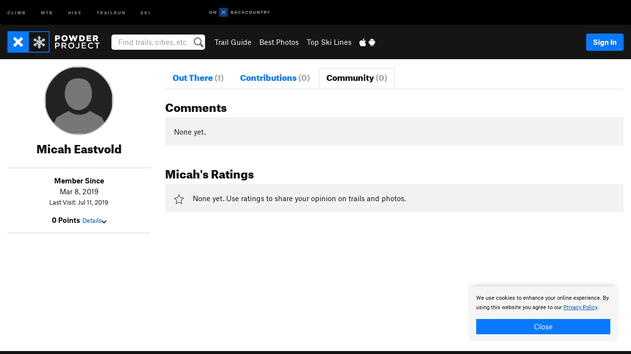

--- FILE ---
content_type: text/html; charset=utf-8
request_url: https://www.google.com/recaptcha/enterprise/anchor?ar=1&k=6LdFNV0jAAAAAJb9kqjVRGnzoAzDwSuJU1LLcyLn&co=aHR0cHM6Ly93d3cucG93ZGVycHJvamVjdC5jb206NDQz&hl=en&v=N67nZn4AqZkNcbeMu4prBgzg&size=invisible&anchor-ms=20000&execute-ms=30000&cb=nyxj7mnu0ucv
body_size: 48585
content:
<!DOCTYPE HTML><html dir="ltr" lang="en"><head><meta http-equiv="Content-Type" content="text/html; charset=UTF-8">
<meta http-equiv="X-UA-Compatible" content="IE=edge">
<title>reCAPTCHA</title>
<style type="text/css">
/* cyrillic-ext */
@font-face {
  font-family: 'Roboto';
  font-style: normal;
  font-weight: 400;
  font-stretch: 100%;
  src: url(//fonts.gstatic.com/s/roboto/v48/KFO7CnqEu92Fr1ME7kSn66aGLdTylUAMa3GUBHMdazTgWw.woff2) format('woff2');
  unicode-range: U+0460-052F, U+1C80-1C8A, U+20B4, U+2DE0-2DFF, U+A640-A69F, U+FE2E-FE2F;
}
/* cyrillic */
@font-face {
  font-family: 'Roboto';
  font-style: normal;
  font-weight: 400;
  font-stretch: 100%;
  src: url(//fonts.gstatic.com/s/roboto/v48/KFO7CnqEu92Fr1ME7kSn66aGLdTylUAMa3iUBHMdazTgWw.woff2) format('woff2');
  unicode-range: U+0301, U+0400-045F, U+0490-0491, U+04B0-04B1, U+2116;
}
/* greek-ext */
@font-face {
  font-family: 'Roboto';
  font-style: normal;
  font-weight: 400;
  font-stretch: 100%;
  src: url(//fonts.gstatic.com/s/roboto/v48/KFO7CnqEu92Fr1ME7kSn66aGLdTylUAMa3CUBHMdazTgWw.woff2) format('woff2');
  unicode-range: U+1F00-1FFF;
}
/* greek */
@font-face {
  font-family: 'Roboto';
  font-style: normal;
  font-weight: 400;
  font-stretch: 100%;
  src: url(//fonts.gstatic.com/s/roboto/v48/KFO7CnqEu92Fr1ME7kSn66aGLdTylUAMa3-UBHMdazTgWw.woff2) format('woff2');
  unicode-range: U+0370-0377, U+037A-037F, U+0384-038A, U+038C, U+038E-03A1, U+03A3-03FF;
}
/* math */
@font-face {
  font-family: 'Roboto';
  font-style: normal;
  font-weight: 400;
  font-stretch: 100%;
  src: url(//fonts.gstatic.com/s/roboto/v48/KFO7CnqEu92Fr1ME7kSn66aGLdTylUAMawCUBHMdazTgWw.woff2) format('woff2');
  unicode-range: U+0302-0303, U+0305, U+0307-0308, U+0310, U+0312, U+0315, U+031A, U+0326-0327, U+032C, U+032F-0330, U+0332-0333, U+0338, U+033A, U+0346, U+034D, U+0391-03A1, U+03A3-03A9, U+03B1-03C9, U+03D1, U+03D5-03D6, U+03F0-03F1, U+03F4-03F5, U+2016-2017, U+2034-2038, U+203C, U+2040, U+2043, U+2047, U+2050, U+2057, U+205F, U+2070-2071, U+2074-208E, U+2090-209C, U+20D0-20DC, U+20E1, U+20E5-20EF, U+2100-2112, U+2114-2115, U+2117-2121, U+2123-214F, U+2190, U+2192, U+2194-21AE, U+21B0-21E5, U+21F1-21F2, U+21F4-2211, U+2213-2214, U+2216-22FF, U+2308-230B, U+2310, U+2319, U+231C-2321, U+2336-237A, U+237C, U+2395, U+239B-23B7, U+23D0, U+23DC-23E1, U+2474-2475, U+25AF, U+25B3, U+25B7, U+25BD, U+25C1, U+25CA, U+25CC, U+25FB, U+266D-266F, U+27C0-27FF, U+2900-2AFF, U+2B0E-2B11, U+2B30-2B4C, U+2BFE, U+3030, U+FF5B, U+FF5D, U+1D400-1D7FF, U+1EE00-1EEFF;
}
/* symbols */
@font-face {
  font-family: 'Roboto';
  font-style: normal;
  font-weight: 400;
  font-stretch: 100%;
  src: url(//fonts.gstatic.com/s/roboto/v48/KFO7CnqEu92Fr1ME7kSn66aGLdTylUAMaxKUBHMdazTgWw.woff2) format('woff2');
  unicode-range: U+0001-000C, U+000E-001F, U+007F-009F, U+20DD-20E0, U+20E2-20E4, U+2150-218F, U+2190, U+2192, U+2194-2199, U+21AF, U+21E6-21F0, U+21F3, U+2218-2219, U+2299, U+22C4-22C6, U+2300-243F, U+2440-244A, U+2460-24FF, U+25A0-27BF, U+2800-28FF, U+2921-2922, U+2981, U+29BF, U+29EB, U+2B00-2BFF, U+4DC0-4DFF, U+FFF9-FFFB, U+10140-1018E, U+10190-1019C, U+101A0, U+101D0-101FD, U+102E0-102FB, U+10E60-10E7E, U+1D2C0-1D2D3, U+1D2E0-1D37F, U+1F000-1F0FF, U+1F100-1F1AD, U+1F1E6-1F1FF, U+1F30D-1F30F, U+1F315, U+1F31C, U+1F31E, U+1F320-1F32C, U+1F336, U+1F378, U+1F37D, U+1F382, U+1F393-1F39F, U+1F3A7-1F3A8, U+1F3AC-1F3AF, U+1F3C2, U+1F3C4-1F3C6, U+1F3CA-1F3CE, U+1F3D4-1F3E0, U+1F3ED, U+1F3F1-1F3F3, U+1F3F5-1F3F7, U+1F408, U+1F415, U+1F41F, U+1F426, U+1F43F, U+1F441-1F442, U+1F444, U+1F446-1F449, U+1F44C-1F44E, U+1F453, U+1F46A, U+1F47D, U+1F4A3, U+1F4B0, U+1F4B3, U+1F4B9, U+1F4BB, U+1F4BF, U+1F4C8-1F4CB, U+1F4D6, U+1F4DA, U+1F4DF, U+1F4E3-1F4E6, U+1F4EA-1F4ED, U+1F4F7, U+1F4F9-1F4FB, U+1F4FD-1F4FE, U+1F503, U+1F507-1F50B, U+1F50D, U+1F512-1F513, U+1F53E-1F54A, U+1F54F-1F5FA, U+1F610, U+1F650-1F67F, U+1F687, U+1F68D, U+1F691, U+1F694, U+1F698, U+1F6AD, U+1F6B2, U+1F6B9-1F6BA, U+1F6BC, U+1F6C6-1F6CF, U+1F6D3-1F6D7, U+1F6E0-1F6EA, U+1F6F0-1F6F3, U+1F6F7-1F6FC, U+1F700-1F7FF, U+1F800-1F80B, U+1F810-1F847, U+1F850-1F859, U+1F860-1F887, U+1F890-1F8AD, U+1F8B0-1F8BB, U+1F8C0-1F8C1, U+1F900-1F90B, U+1F93B, U+1F946, U+1F984, U+1F996, U+1F9E9, U+1FA00-1FA6F, U+1FA70-1FA7C, U+1FA80-1FA89, U+1FA8F-1FAC6, U+1FACE-1FADC, U+1FADF-1FAE9, U+1FAF0-1FAF8, U+1FB00-1FBFF;
}
/* vietnamese */
@font-face {
  font-family: 'Roboto';
  font-style: normal;
  font-weight: 400;
  font-stretch: 100%;
  src: url(//fonts.gstatic.com/s/roboto/v48/KFO7CnqEu92Fr1ME7kSn66aGLdTylUAMa3OUBHMdazTgWw.woff2) format('woff2');
  unicode-range: U+0102-0103, U+0110-0111, U+0128-0129, U+0168-0169, U+01A0-01A1, U+01AF-01B0, U+0300-0301, U+0303-0304, U+0308-0309, U+0323, U+0329, U+1EA0-1EF9, U+20AB;
}
/* latin-ext */
@font-face {
  font-family: 'Roboto';
  font-style: normal;
  font-weight: 400;
  font-stretch: 100%;
  src: url(//fonts.gstatic.com/s/roboto/v48/KFO7CnqEu92Fr1ME7kSn66aGLdTylUAMa3KUBHMdazTgWw.woff2) format('woff2');
  unicode-range: U+0100-02BA, U+02BD-02C5, U+02C7-02CC, U+02CE-02D7, U+02DD-02FF, U+0304, U+0308, U+0329, U+1D00-1DBF, U+1E00-1E9F, U+1EF2-1EFF, U+2020, U+20A0-20AB, U+20AD-20C0, U+2113, U+2C60-2C7F, U+A720-A7FF;
}
/* latin */
@font-face {
  font-family: 'Roboto';
  font-style: normal;
  font-weight: 400;
  font-stretch: 100%;
  src: url(//fonts.gstatic.com/s/roboto/v48/KFO7CnqEu92Fr1ME7kSn66aGLdTylUAMa3yUBHMdazQ.woff2) format('woff2');
  unicode-range: U+0000-00FF, U+0131, U+0152-0153, U+02BB-02BC, U+02C6, U+02DA, U+02DC, U+0304, U+0308, U+0329, U+2000-206F, U+20AC, U+2122, U+2191, U+2193, U+2212, U+2215, U+FEFF, U+FFFD;
}
/* cyrillic-ext */
@font-face {
  font-family: 'Roboto';
  font-style: normal;
  font-weight: 500;
  font-stretch: 100%;
  src: url(//fonts.gstatic.com/s/roboto/v48/KFO7CnqEu92Fr1ME7kSn66aGLdTylUAMa3GUBHMdazTgWw.woff2) format('woff2');
  unicode-range: U+0460-052F, U+1C80-1C8A, U+20B4, U+2DE0-2DFF, U+A640-A69F, U+FE2E-FE2F;
}
/* cyrillic */
@font-face {
  font-family: 'Roboto';
  font-style: normal;
  font-weight: 500;
  font-stretch: 100%;
  src: url(//fonts.gstatic.com/s/roboto/v48/KFO7CnqEu92Fr1ME7kSn66aGLdTylUAMa3iUBHMdazTgWw.woff2) format('woff2');
  unicode-range: U+0301, U+0400-045F, U+0490-0491, U+04B0-04B1, U+2116;
}
/* greek-ext */
@font-face {
  font-family: 'Roboto';
  font-style: normal;
  font-weight: 500;
  font-stretch: 100%;
  src: url(//fonts.gstatic.com/s/roboto/v48/KFO7CnqEu92Fr1ME7kSn66aGLdTylUAMa3CUBHMdazTgWw.woff2) format('woff2');
  unicode-range: U+1F00-1FFF;
}
/* greek */
@font-face {
  font-family: 'Roboto';
  font-style: normal;
  font-weight: 500;
  font-stretch: 100%;
  src: url(//fonts.gstatic.com/s/roboto/v48/KFO7CnqEu92Fr1ME7kSn66aGLdTylUAMa3-UBHMdazTgWw.woff2) format('woff2');
  unicode-range: U+0370-0377, U+037A-037F, U+0384-038A, U+038C, U+038E-03A1, U+03A3-03FF;
}
/* math */
@font-face {
  font-family: 'Roboto';
  font-style: normal;
  font-weight: 500;
  font-stretch: 100%;
  src: url(//fonts.gstatic.com/s/roboto/v48/KFO7CnqEu92Fr1ME7kSn66aGLdTylUAMawCUBHMdazTgWw.woff2) format('woff2');
  unicode-range: U+0302-0303, U+0305, U+0307-0308, U+0310, U+0312, U+0315, U+031A, U+0326-0327, U+032C, U+032F-0330, U+0332-0333, U+0338, U+033A, U+0346, U+034D, U+0391-03A1, U+03A3-03A9, U+03B1-03C9, U+03D1, U+03D5-03D6, U+03F0-03F1, U+03F4-03F5, U+2016-2017, U+2034-2038, U+203C, U+2040, U+2043, U+2047, U+2050, U+2057, U+205F, U+2070-2071, U+2074-208E, U+2090-209C, U+20D0-20DC, U+20E1, U+20E5-20EF, U+2100-2112, U+2114-2115, U+2117-2121, U+2123-214F, U+2190, U+2192, U+2194-21AE, U+21B0-21E5, U+21F1-21F2, U+21F4-2211, U+2213-2214, U+2216-22FF, U+2308-230B, U+2310, U+2319, U+231C-2321, U+2336-237A, U+237C, U+2395, U+239B-23B7, U+23D0, U+23DC-23E1, U+2474-2475, U+25AF, U+25B3, U+25B7, U+25BD, U+25C1, U+25CA, U+25CC, U+25FB, U+266D-266F, U+27C0-27FF, U+2900-2AFF, U+2B0E-2B11, U+2B30-2B4C, U+2BFE, U+3030, U+FF5B, U+FF5D, U+1D400-1D7FF, U+1EE00-1EEFF;
}
/* symbols */
@font-face {
  font-family: 'Roboto';
  font-style: normal;
  font-weight: 500;
  font-stretch: 100%;
  src: url(//fonts.gstatic.com/s/roboto/v48/KFO7CnqEu92Fr1ME7kSn66aGLdTylUAMaxKUBHMdazTgWw.woff2) format('woff2');
  unicode-range: U+0001-000C, U+000E-001F, U+007F-009F, U+20DD-20E0, U+20E2-20E4, U+2150-218F, U+2190, U+2192, U+2194-2199, U+21AF, U+21E6-21F0, U+21F3, U+2218-2219, U+2299, U+22C4-22C6, U+2300-243F, U+2440-244A, U+2460-24FF, U+25A0-27BF, U+2800-28FF, U+2921-2922, U+2981, U+29BF, U+29EB, U+2B00-2BFF, U+4DC0-4DFF, U+FFF9-FFFB, U+10140-1018E, U+10190-1019C, U+101A0, U+101D0-101FD, U+102E0-102FB, U+10E60-10E7E, U+1D2C0-1D2D3, U+1D2E0-1D37F, U+1F000-1F0FF, U+1F100-1F1AD, U+1F1E6-1F1FF, U+1F30D-1F30F, U+1F315, U+1F31C, U+1F31E, U+1F320-1F32C, U+1F336, U+1F378, U+1F37D, U+1F382, U+1F393-1F39F, U+1F3A7-1F3A8, U+1F3AC-1F3AF, U+1F3C2, U+1F3C4-1F3C6, U+1F3CA-1F3CE, U+1F3D4-1F3E0, U+1F3ED, U+1F3F1-1F3F3, U+1F3F5-1F3F7, U+1F408, U+1F415, U+1F41F, U+1F426, U+1F43F, U+1F441-1F442, U+1F444, U+1F446-1F449, U+1F44C-1F44E, U+1F453, U+1F46A, U+1F47D, U+1F4A3, U+1F4B0, U+1F4B3, U+1F4B9, U+1F4BB, U+1F4BF, U+1F4C8-1F4CB, U+1F4D6, U+1F4DA, U+1F4DF, U+1F4E3-1F4E6, U+1F4EA-1F4ED, U+1F4F7, U+1F4F9-1F4FB, U+1F4FD-1F4FE, U+1F503, U+1F507-1F50B, U+1F50D, U+1F512-1F513, U+1F53E-1F54A, U+1F54F-1F5FA, U+1F610, U+1F650-1F67F, U+1F687, U+1F68D, U+1F691, U+1F694, U+1F698, U+1F6AD, U+1F6B2, U+1F6B9-1F6BA, U+1F6BC, U+1F6C6-1F6CF, U+1F6D3-1F6D7, U+1F6E0-1F6EA, U+1F6F0-1F6F3, U+1F6F7-1F6FC, U+1F700-1F7FF, U+1F800-1F80B, U+1F810-1F847, U+1F850-1F859, U+1F860-1F887, U+1F890-1F8AD, U+1F8B0-1F8BB, U+1F8C0-1F8C1, U+1F900-1F90B, U+1F93B, U+1F946, U+1F984, U+1F996, U+1F9E9, U+1FA00-1FA6F, U+1FA70-1FA7C, U+1FA80-1FA89, U+1FA8F-1FAC6, U+1FACE-1FADC, U+1FADF-1FAE9, U+1FAF0-1FAF8, U+1FB00-1FBFF;
}
/* vietnamese */
@font-face {
  font-family: 'Roboto';
  font-style: normal;
  font-weight: 500;
  font-stretch: 100%;
  src: url(//fonts.gstatic.com/s/roboto/v48/KFO7CnqEu92Fr1ME7kSn66aGLdTylUAMa3OUBHMdazTgWw.woff2) format('woff2');
  unicode-range: U+0102-0103, U+0110-0111, U+0128-0129, U+0168-0169, U+01A0-01A1, U+01AF-01B0, U+0300-0301, U+0303-0304, U+0308-0309, U+0323, U+0329, U+1EA0-1EF9, U+20AB;
}
/* latin-ext */
@font-face {
  font-family: 'Roboto';
  font-style: normal;
  font-weight: 500;
  font-stretch: 100%;
  src: url(//fonts.gstatic.com/s/roboto/v48/KFO7CnqEu92Fr1ME7kSn66aGLdTylUAMa3KUBHMdazTgWw.woff2) format('woff2');
  unicode-range: U+0100-02BA, U+02BD-02C5, U+02C7-02CC, U+02CE-02D7, U+02DD-02FF, U+0304, U+0308, U+0329, U+1D00-1DBF, U+1E00-1E9F, U+1EF2-1EFF, U+2020, U+20A0-20AB, U+20AD-20C0, U+2113, U+2C60-2C7F, U+A720-A7FF;
}
/* latin */
@font-face {
  font-family: 'Roboto';
  font-style: normal;
  font-weight: 500;
  font-stretch: 100%;
  src: url(//fonts.gstatic.com/s/roboto/v48/KFO7CnqEu92Fr1ME7kSn66aGLdTylUAMa3yUBHMdazQ.woff2) format('woff2');
  unicode-range: U+0000-00FF, U+0131, U+0152-0153, U+02BB-02BC, U+02C6, U+02DA, U+02DC, U+0304, U+0308, U+0329, U+2000-206F, U+20AC, U+2122, U+2191, U+2193, U+2212, U+2215, U+FEFF, U+FFFD;
}
/* cyrillic-ext */
@font-face {
  font-family: 'Roboto';
  font-style: normal;
  font-weight: 900;
  font-stretch: 100%;
  src: url(//fonts.gstatic.com/s/roboto/v48/KFO7CnqEu92Fr1ME7kSn66aGLdTylUAMa3GUBHMdazTgWw.woff2) format('woff2');
  unicode-range: U+0460-052F, U+1C80-1C8A, U+20B4, U+2DE0-2DFF, U+A640-A69F, U+FE2E-FE2F;
}
/* cyrillic */
@font-face {
  font-family: 'Roboto';
  font-style: normal;
  font-weight: 900;
  font-stretch: 100%;
  src: url(//fonts.gstatic.com/s/roboto/v48/KFO7CnqEu92Fr1ME7kSn66aGLdTylUAMa3iUBHMdazTgWw.woff2) format('woff2');
  unicode-range: U+0301, U+0400-045F, U+0490-0491, U+04B0-04B1, U+2116;
}
/* greek-ext */
@font-face {
  font-family: 'Roboto';
  font-style: normal;
  font-weight: 900;
  font-stretch: 100%;
  src: url(//fonts.gstatic.com/s/roboto/v48/KFO7CnqEu92Fr1ME7kSn66aGLdTylUAMa3CUBHMdazTgWw.woff2) format('woff2');
  unicode-range: U+1F00-1FFF;
}
/* greek */
@font-face {
  font-family: 'Roboto';
  font-style: normal;
  font-weight: 900;
  font-stretch: 100%;
  src: url(//fonts.gstatic.com/s/roboto/v48/KFO7CnqEu92Fr1ME7kSn66aGLdTylUAMa3-UBHMdazTgWw.woff2) format('woff2');
  unicode-range: U+0370-0377, U+037A-037F, U+0384-038A, U+038C, U+038E-03A1, U+03A3-03FF;
}
/* math */
@font-face {
  font-family: 'Roboto';
  font-style: normal;
  font-weight: 900;
  font-stretch: 100%;
  src: url(//fonts.gstatic.com/s/roboto/v48/KFO7CnqEu92Fr1ME7kSn66aGLdTylUAMawCUBHMdazTgWw.woff2) format('woff2');
  unicode-range: U+0302-0303, U+0305, U+0307-0308, U+0310, U+0312, U+0315, U+031A, U+0326-0327, U+032C, U+032F-0330, U+0332-0333, U+0338, U+033A, U+0346, U+034D, U+0391-03A1, U+03A3-03A9, U+03B1-03C9, U+03D1, U+03D5-03D6, U+03F0-03F1, U+03F4-03F5, U+2016-2017, U+2034-2038, U+203C, U+2040, U+2043, U+2047, U+2050, U+2057, U+205F, U+2070-2071, U+2074-208E, U+2090-209C, U+20D0-20DC, U+20E1, U+20E5-20EF, U+2100-2112, U+2114-2115, U+2117-2121, U+2123-214F, U+2190, U+2192, U+2194-21AE, U+21B0-21E5, U+21F1-21F2, U+21F4-2211, U+2213-2214, U+2216-22FF, U+2308-230B, U+2310, U+2319, U+231C-2321, U+2336-237A, U+237C, U+2395, U+239B-23B7, U+23D0, U+23DC-23E1, U+2474-2475, U+25AF, U+25B3, U+25B7, U+25BD, U+25C1, U+25CA, U+25CC, U+25FB, U+266D-266F, U+27C0-27FF, U+2900-2AFF, U+2B0E-2B11, U+2B30-2B4C, U+2BFE, U+3030, U+FF5B, U+FF5D, U+1D400-1D7FF, U+1EE00-1EEFF;
}
/* symbols */
@font-face {
  font-family: 'Roboto';
  font-style: normal;
  font-weight: 900;
  font-stretch: 100%;
  src: url(//fonts.gstatic.com/s/roboto/v48/KFO7CnqEu92Fr1ME7kSn66aGLdTylUAMaxKUBHMdazTgWw.woff2) format('woff2');
  unicode-range: U+0001-000C, U+000E-001F, U+007F-009F, U+20DD-20E0, U+20E2-20E4, U+2150-218F, U+2190, U+2192, U+2194-2199, U+21AF, U+21E6-21F0, U+21F3, U+2218-2219, U+2299, U+22C4-22C6, U+2300-243F, U+2440-244A, U+2460-24FF, U+25A0-27BF, U+2800-28FF, U+2921-2922, U+2981, U+29BF, U+29EB, U+2B00-2BFF, U+4DC0-4DFF, U+FFF9-FFFB, U+10140-1018E, U+10190-1019C, U+101A0, U+101D0-101FD, U+102E0-102FB, U+10E60-10E7E, U+1D2C0-1D2D3, U+1D2E0-1D37F, U+1F000-1F0FF, U+1F100-1F1AD, U+1F1E6-1F1FF, U+1F30D-1F30F, U+1F315, U+1F31C, U+1F31E, U+1F320-1F32C, U+1F336, U+1F378, U+1F37D, U+1F382, U+1F393-1F39F, U+1F3A7-1F3A8, U+1F3AC-1F3AF, U+1F3C2, U+1F3C4-1F3C6, U+1F3CA-1F3CE, U+1F3D4-1F3E0, U+1F3ED, U+1F3F1-1F3F3, U+1F3F5-1F3F7, U+1F408, U+1F415, U+1F41F, U+1F426, U+1F43F, U+1F441-1F442, U+1F444, U+1F446-1F449, U+1F44C-1F44E, U+1F453, U+1F46A, U+1F47D, U+1F4A3, U+1F4B0, U+1F4B3, U+1F4B9, U+1F4BB, U+1F4BF, U+1F4C8-1F4CB, U+1F4D6, U+1F4DA, U+1F4DF, U+1F4E3-1F4E6, U+1F4EA-1F4ED, U+1F4F7, U+1F4F9-1F4FB, U+1F4FD-1F4FE, U+1F503, U+1F507-1F50B, U+1F50D, U+1F512-1F513, U+1F53E-1F54A, U+1F54F-1F5FA, U+1F610, U+1F650-1F67F, U+1F687, U+1F68D, U+1F691, U+1F694, U+1F698, U+1F6AD, U+1F6B2, U+1F6B9-1F6BA, U+1F6BC, U+1F6C6-1F6CF, U+1F6D3-1F6D7, U+1F6E0-1F6EA, U+1F6F0-1F6F3, U+1F6F7-1F6FC, U+1F700-1F7FF, U+1F800-1F80B, U+1F810-1F847, U+1F850-1F859, U+1F860-1F887, U+1F890-1F8AD, U+1F8B0-1F8BB, U+1F8C0-1F8C1, U+1F900-1F90B, U+1F93B, U+1F946, U+1F984, U+1F996, U+1F9E9, U+1FA00-1FA6F, U+1FA70-1FA7C, U+1FA80-1FA89, U+1FA8F-1FAC6, U+1FACE-1FADC, U+1FADF-1FAE9, U+1FAF0-1FAF8, U+1FB00-1FBFF;
}
/* vietnamese */
@font-face {
  font-family: 'Roboto';
  font-style: normal;
  font-weight: 900;
  font-stretch: 100%;
  src: url(//fonts.gstatic.com/s/roboto/v48/KFO7CnqEu92Fr1ME7kSn66aGLdTylUAMa3OUBHMdazTgWw.woff2) format('woff2');
  unicode-range: U+0102-0103, U+0110-0111, U+0128-0129, U+0168-0169, U+01A0-01A1, U+01AF-01B0, U+0300-0301, U+0303-0304, U+0308-0309, U+0323, U+0329, U+1EA0-1EF9, U+20AB;
}
/* latin-ext */
@font-face {
  font-family: 'Roboto';
  font-style: normal;
  font-weight: 900;
  font-stretch: 100%;
  src: url(//fonts.gstatic.com/s/roboto/v48/KFO7CnqEu92Fr1ME7kSn66aGLdTylUAMa3KUBHMdazTgWw.woff2) format('woff2');
  unicode-range: U+0100-02BA, U+02BD-02C5, U+02C7-02CC, U+02CE-02D7, U+02DD-02FF, U+0304, U+0308, U+0329, U+1D00-1DBF, U+1E00-1E9F, U+1EF2-1EFF, U+2020, U+20A0-20AB, U+20AD-20C0, U+2113, U+2C60-2C7F, U+A720-A7FF;
}
/* latin */
@font-face {
  font-family: 'Roboto';
  font-style: normal;
  font-weight: 900;
  font-stretch: 100%;
  src: url(//fonts.gstatic.com/s/roboto/v48/KFO7CnqEu92Fr1ME7kSn66aGLdTylUAMa3yUBHMdazQ.woff2) format('woff2');
  unicode-range: U+0000-00FF, U+0131, U+0152-0153, U+02BB-02BC, U+02C6, U+02DA, U+02DC, U+0304, U+0308, U+0329, U+2000-206F, U+20AC, U+2122, U+2191, U+2193, U+2212, U+2215, U+FEFF, U+FFFD;
}

</style>
<link rel="stylesheet" type="text/css" href="https://www.gstatic.com/recaptcha/releases/N67nZn4AqZkNcbeMu4prBgzg/styles__ltr.css">
<script nonce="n2c-Qtjuwb5_FbR7nSYW2A" type="text/javascript">window['__recaptcha_api'] = 'https://www.google.com/recaptcha/enterprise/';</script>
<script type="text/javascript" src="https://www.gstatic.com/recaptcha/releases/N67nZn4AqZkNcbeMu4prBgzg/recaptcha__en.js" nonce="n2c-Qtjuwb5_FbR7nSYW2A">
      
    </script></head>
<body><div id="rc-anchor-alert" class="rc-anchor-alert"></div>
<input type="hidden" id="recaptcha-token" value="[base64]">
<script type="text/javascript" nonce="n2c-Qtjuwb5_FbR7nSYW2A">
      recaptcha.anchor.Main.init("[\x22ainput\x22,[\x22bgdata\x22,\x22\x22,\[base64]/[base64]/[base64]/[base64]/[base64]/[base64]/KGcoTywyNTMsTy5PKSxVRyhPLEMpKTpnKE8sMjUzLEMpLE8pKSxsKSksTykpfSxieT1mdW5jdGlvbihDLE8sdSxsKXtmb3IobD0odT1SKEMpLDApO08+MDtPLS0pbD1sPDw4fFooQyk7ZyhDLHUsbCl9LFVHPWZ1bmN0aW9uKEMsTyl7Qy5pLmxlbmd0aD4xMDQ/[base64]/[base64]/[base64]/[base64]/[base64]/[base64]/[base64]\\u003d\x22,\[base64]\x22,\x22woo/w70uBFhqAC5bXVxTw7h1wpzCocKMwpbCqDvDrsKow63Do3t9w55Ow5luw53DszTDn8KEw53CrMOww6zCmzklQ8KURsKFw5FdU8KnwrXDr8ONJsOvbMK3wrrCjVo3w69cw4bDo8KfJsOnPHnCj8O/wrtRw73Dq8OUw4HDtEkaw63DmsObw4w3wqbComp0woB/[base64]/DtSHCriDCq8KPNMOIw58Swo7DnkvDm8Kiwr1RwqXDvsOcBUZWAMOKMcKewpc7wr4Pw5YGN1XDgxDDlsOSUD/CscOgbW1Yw6VjZ8Kdw7Anw5xlZEQlw7zDhx7DnwfDo8OVIcOfHWjDkQ18VMK9w4jDiMOjwpfCrCtmLhDDuWDCtcO2w4/DgCnCvSPCgMK+bCbDoGHDg0DDmTTDpF7DrMK/wpoGZsKCRW3CvlJdHDPCtsKow5EKwrsXfcO4wqxCwoLCs8O/w7YxwrjDtcKCw7DCuF/DtwsiwpvDojPCvSM2VVRKWm4LwqxYXcO0woVdw7xnwrjDhRfDp3xgHCdHw7vCksObLj84worDscKtw5zCq8O7CyzCu8KkSFPCrgnDtkbDusOGw4/CriNQwpojXDZWB8KXA3vDk1QDX3TDjMKZwqfDjsKyRyjDjMOXw4I7OcKVw4PDgcO6w6nCpsK3asOywrJuw7MdworCvsK2wrDDnMKXwrPDmcKowr/[base64]/[base64]/Cj3zDuEFzwpLDjsKKw4IOw7xDDyvDvMOhw6/DsVwUw5TCuy/Ds8OFDFwFw75bIsOqw58tNMOwQsKDY8KLwovClMKcwrUgEMKow58nVxTDiA8lAlnDhx1jb8KJNcOtOAouw5pjwqDDhcOBacOcw77DtcOufMOBf8OoaMKowq/[base64]/DkEJSW8Opw5fDp8OtO8Krw55lHUgFGcOXwpLDnjLDmC/ClsOKf1ZSwoIlw4Vwf8K+KQDCqsOcwq3DggHCihlyw4XDshrDkwLCpkZUw6rDusK7wpcaw4lWRcKMBTnCvsKqHMOHwqvDhS9DwqnDgMKXJyc8ccOLAko4YsOhSUbDt8Kdw7/Dsk1zGT8ow7/CqsOGw6FFwrXDrXTCoQRww5rCmCV2wrAwSjMDfmXCpsKVw6nCg8Kbw5AVJA/Chyt0wpdHM8KnRsKTwqnCug8gWTzCuEDDulsGw48Lw4/Djnl2Sm13JcKqw79mw7ZUwoc6w5DDvzbCixvCpsK/woXDjj4KRMK3wpfDqDktSMOlw6jDk8K7w57DhF7CkWhxV8OjJsKJNcKnw4jDucK6Iz9UwqvCisOMWGgBJsK3HgfCm2QWwrhUd0FIXcOLUG/Dpm/CtsOiJ8O1USzCinQTRcKZVMK1w7/DrnN6ecOhwrzCpcKIw6jDuAN1w4R5P8OQw5gxEEfDljdrNUdpw6Vdwqs1acOwNBFlQcKfW3HDomAQZcOew5AKw7bCncOSQMKyw4LDpsKywokDExvCrsK8wp3DuWfCoE1bwr4Ow6Uxw7HDoG/Dt8OuDcKDwrVAF8K3dsO4wphlGMOFw4hFw7fDmcK4w4jCqAbCjXFMUMOFw40UIzTCksK3AMK0ccKfcD0PckjCk8OrCidpbMKJQMOKw5kqFkrDpX0fLBp8wpl3wrs7HcKTYMOPw6rDjh7Cg1ZZUnLDnhDDicKUI8OqTTITw7YnV3vCvWtjwpkcw4zDhcKWaGjCnU/Dq8KFacOWTsOHw6QTXcOtesOyXXXCuSJlcMKRwqLDiHRLw5DDm8OkK8KuD8KyQlRnw64vw5Aow4JfOBwFemzCowHCusORJBA1w5PDrMOuwo/CvDpMw4k6wo3CtE/CjBY9w5zCgMOQCMOmGMK4w5pvEsKkwpATw6LCq8KpcUQ4e8O0DsK7w4zDlVk6w74bwo/Cm1PDqHptb8KJw7AJwoA0CWXDtMO/DR7DuXkPZcKDCCLDp3LCrljDvSBkAcKoFMKGw57DvsOnw6PDo8KlRsKZw6nCnUDDkUfDrCt7wp5aw45hwrdbLcKVw6zDl8OPG8KGwqLChCvCk8KecMOHwpjCk8OCw4bCiMK4w6VJwrYIw7NiYgTDjA3DvFpXVcKtcMKuZsKtw4nDixwmw54IeDLCrQoZwo08IR/Cn8KZwqvDj8KlwrrDoyNCwrrCv8OuIMOswo9Gw4wbJsK/wpJfH8Kswo7DjVzCksKYw7/CoAo4EMOAwodCFTPDhMKZAGDCn8OxO1pwairDoHvCiWJgw5QEW8KHfMKFw5fCjcKqDWnDksOewpHDpMKZw580w51KacORwrbClsKEw67DtGHClcKgfC5bTHHDnMOEw7gMHjQwwoXDuF96ZcKww7I2asO2TG/CmRDCiXrDshAOLx7DssOowrJuI8O4NBLDu8K4H1V7wpfDtMKgwoDDhn3Dp09Iw4wCWsOgMcO2cGQJw4XCohDCmsOqKXvDmG5OwqvDpcKRwo0JF8OeXHDCrMKcSkDCsElqecOGCMKfwo7DhcKzPMKddMOpF31Swp7Ct8KRwoHDlcOYIGLDjsOLw4g2CcK/w7rCrMKCw7VKGRvCusOJFChjCi7DpsOCw7jCsMKeeE8ieMODIcOhwr4vw549QHLCsMOrwqNWw43CsDzDuD7DgMOQV8OtelkUXcKDwq52w6/DmBrDv8K2TsO/ZErCkcKmfMOnwolifG09Nhw1dsOjZGLCq8OSa8Oqwr7DicOrCMOBw51CwobCpsKpwpY/w4oNG8O1NgJIw7RkYMOxw6ZrwqwZwrfChcKkwrvCkgLCsMKkT8OcHFthTW5YaMOsFsOPw7pbw6bDocKxwqLClcOOw4rDi3kGAQwkGnZdaSc+wofCqcK/[base64]/woUGUnjCkxHDv8KowpzDvsK/Q8O5SmZaPRTDmMK9QkvDh24lwr3CgkhUw5gpEXZcfhIPwqfDu8KpfBMMwqbDkXZUwohcwpbClsOjJgnDv8K0wrXCtULDqwNFw7HCmsKVIMKgwpPDjsOnw4h9wo1JFMOHE8KbEMOKwp7DgMOzw77DnnvCrjHDqsOQb8K0w63DtcKoXsO/w7wiQT3DhSjDhXMIwprCuRBkwovDqsORLMO/esODFSDDjGrCm8OGFcObw5JAw5fCqsKewpvDqhsvI8OhCRjCp03CkXnDgEnCuUJ8wqtGE8K0w5zDmsKrwp1zfW/Cm1ZaKXLDhcO9OcK2fTJMw79RU8O4V8OSwo/CnMOdDBbDksKDwrXDsyZPwpLCusOcPMOsSMKSMBjDt8O1U8OQLCg9w6g4wo3CucODOMO4AMOLwqzCoQXCoQwCw5bDgEXCqQFOw4nCgyQOwqVcAUs1w4Atw51NOF/[base64]/CvnzDgUjCncKzRkzCvW4uLMK3w5oww5jCu1/[base64]/DoVPCiFzDmV9zw4secSpeHj3CggQ0FsKxwoJlw5LCosKBwpDCu3ZGcMOFAsK8anhiVsOrw4Bqw7HCmhBww607wqtow4XChDtvNCZ5HcKPw4PDrjXCocK/wqbCoy7Ct1/CnERYwpPDiyYfwp/[base64]/I8ORCcOkwpsbbmvCiMOfeUzDqAxIw6Jtw51MC2nDnx18woE/eR3CtxfCrsODwq05w61zGsKaO8KZS8O1NMOfw5bCt8K7w5rCpUIvw5ghCwBNeTI3P8K+QcKZL8K1RMO/bwAmwpYfwoLDrsKrOMOmcMOrwr1FEsOmw7I5w4nCvsKVwrtIw4kowqnDjzkJSSHDr8OzY8K6wpnDucKLP8KWIcOPCWjDoMKzw5PCqDN9w4rDi8K4KMOaw7sbKsOTw6HCmgxUO185wogXHW7DgVE9wqHCl8K+wpIHwr3DusO2w4/CqMKSGkHCoEnColnDgcO6w7JaTMOFbsO4woxjFU/Cj2nChiFrwq5oRCDCn8KBw67DjTwVOCJYwrptwppdwphMNhvDj0XDtmNtw7VYw7ccwpBPw4bDtyjDmsKCwp/CoMKOMjlhw5rDhCbCqMKWw6LCs2XCuFcVCm5kw5bCrjPDvTwLNcKtUsKsw7NvLsKWw5DCmsKCY8OhPmpuPBsDScK0VsKUwq9wMk3Cr8Oyw70iEDoHw4AtWgHCjWzDskAWw4zCnMK0Qi/CrQIWU8OiMcOcwoDDjE8lwpxQw73CikNWBcOwwpbCo8Oawp/DusOkwr5xI8Kpw58bwrPClgV4XFoeBMKXwqTDt8O1w5jCucOtDywwfU0YA8KNwrsWw41Mwq7Co8Odw6LCrRJwwphWw4XCl8O+wpfDk8K9eyxiwpEUREcOw67DuEVWw4JXw5zDh8K/wroUJVVnWMOGw4V1wp4ydx4IY8OKw6hKeFNlPh7CmG3DjR0ow5DCnGXDvsOvO0ZhY8Kxwr7DkCHCoRw3CQXDrcO3wp0Nw6NLOMK7w7nDicKHwrHDrsOJwrLCusKADcOfwpPCgDDCocKLwrsocMK3PHJ0wrjCjMOgw7rCmSTDrnlKwr/[base64]/[base64]/[base64]/w67CunzCpMO6ID4SUMKrcxPDnTvClmTDoMOTKcOaeQjDksOsVgLCvMKFFMOnZ0bDuXbDgl/Dti1fL8K/woF3w47CoMKbw73DnUvCpURFKCJ2J05dX8K1QhV/w5TDlMOPDiITOMOdBBttwrXDgsODwqVrw6TDvF7Dtj3CvcKjGmfCjn4REWR9DVR1w707w5HDql7Dt8Oow7XChFQMw7DCoGFUw5LCghsJGC7Cjm3DvsKlwqUMw4PCt8Okw7nDgMKKw614SQcyJcKpGVAowpfCssOmN8OvBsO2HsKRw4/CpncDCcOuLsO9wrtJwpnDljTCtxLDocKNw4TCgzEAO8KXGkNxJArCtMOawro4wo3ClMKvOA3CpRQtOsOWw7ltwr4xwqlGwp7DvsKEMgjDj8KOwo/CmxHCosKkScOowpVyw5rDqXLDssK7L8KdWHt6D8K6wqvDgFVSb8OiYMOtwoUrXsO4CgojLMOeLMOGw6nDshhaP2ctw6zDocKTaFrCsMKsw5jDuhbCnyHDlSzClBg6wqHCm8K1w57DoQMWDmF/wot1IsKjw6gPwr3DlRvDojTDoXxpVyrCuMKIw5bDkcOhUTLDtHPCnmfDiTTCisKhHsKiD8O4wotMDcOcw4l+bsK7wrM/cMOKw7VveFFoc3vChcO4Ex/[base64]/[base64]/woXCvW9RGW3CtcK/wpgxw5UERT/ClgHDn8O/Ji3DicK5w4jCi8KWw7DDpRAuUkMMw5JFwpzDm8Kgw48pCsOEwqnCnyAowrPCnXXCqyDDm8Kjwoopwq4NPmF2wqc0EcK7w4A8RGjCrxLCg1d5w4pHwoJkGhfDvzXDisKowrRaBsOhwrfChsOHcAMCw4dQcR4/[base64]/DjXgsEsOrw4gCwpvDpMOQRCsYAsK9InvCqkvCr8OmMsKWZxLCt8O+w6PDgxHCiMOiSiMjwqh9QyXDhiRAwrIjPMKkw5Q/LMOjVWLCnEYXw70iw6XDhWcpwoNRIcOPaVbCpFbCrH5SPm1Rwrhcwq/[base64]/DkMO4wo/[base64]/CpsKwwpZzwqHDiHI6LMKBC8OSFsK/[base64]/[base64]/DqMOOw507ZMOZwo5SScKcdcK6w68Lw4rDjMKwVj3CjsKaw6/[base64]/CncKUwpEybMOSw7HDpyzDl3jCg8K0w4l2EcKSwogqwqvDl8KKwozCjDLCkARfJcOywpJUfMKmLcOyFT1oGy91w6vCtsKyEGJrTMOHwplSw58Ew55LIA4UbAsiN8OWdMOlwrzDssKDwrHCuzjDmcOzAsO6GcKFDsOww7/Dn8KzwqHCmizCmX08J11+dE7DmsOEScOALcKPesKxwo04KF9cTHHDmwHCpXZiwqnDsEVNcsKnwoTDj8KKwrxhw4hnwp7DjcKwwrvCmsKTFMKdw4jDlsOTwr4dNQbCu8KAw4jCjMORAV3DscOawrvDnsK/[base64]/DusOCw608wqPDgMKQPC/DihIKwqzDrh1bfg/DgsOJwoYOw63DmgZMDMKKw790wp/Dh8Khw4PDl14Swo3Cg8KWwrpdwpZ3LsOCw4nCgsKKP8OdFMKVwrzCjcKUw7d/w7TCt8Kcw51QIMKuQcOZCcOEw6jCr3DChsO3ADjDkBXCngwWwo7CsMKTFcOlwqklwogSHnYJwowxUMKGw4IxPHMlwrkPwqLDkWzDi8KfMkgbw5jCjxJAJcOIwo/Dn8OCw77CkHjDqsKBbh1pwpHCgkVTPcOcwoRtwpfCk8OOw7smw6tKwp3Cs2RFbWTCk8OvXS1Kw6/[base64]/[base64]/CqXfDlMOYQMOkwoLCmEN1NB/DrMOowrrCrzHDlHEww6pKOjHCj8OnwokaY8ORNMO9IklVwonDtn4MwqZwUm/Cl8OoNnEOwpdzw5vDvcO7w7MOwq7CgMOvZMKCw74qQQgvFxZySMOnM8OlwqoTwowiw5l+YsK1THJpIhczw7fDlAbDnMOOCT8Ge0E3w7LCuwdnWlxDDkjDlXDConUqZndIwrLDmXHCoy8RUVgibnIUG8K9w5M5Xg3CkcKkw7ILwqoNS8OYOsKLC1hnMsO/[base64]/CmzrCmFdmZlTDhsKKChxywpDCp8K1wpFFw7rDusKXwrDChW5lVWkywqQ5wpTCrTA7w4ofw4kIw5TDssO1QMKNV8Omwo3ClsKhwrDCp0ROw53CosOzCCgsNsK5JhbCqmzDlXvDmsKqcsOowoTDrsO/[base64]/ClGfCuMKTwo/CrQAKwpTCu8KdwpQiGsOSwrJTb13DnlkQTsKdw6hUwqXCosOhwr3Dt8OpIw3Cn8K8wrrCiCPDpsK9I8Kgw4bCkcKjwrjCqAwoOMK+aEIuw6New61lwowlwqsaw7TDh3MFLcOhwopQw6VZJlcTw4zCuz/[base64]/DlMOJNsO7wo4RIVnDun5QTxTCr8OWTsKOwoh8woAJCHN6w4vCjcKaOsKFwph4w4/CrcO+eMK6WAQCwoonScKJwonDmk3ClsK5MsOqUSbCpCReJ8KXwpYYw7vChMOfCXkbI2tEwr4nwoktEMKow4IdwpHDunBXwp3CiGxqwpTDnFFaUsOowqLDm8Krwr7DoSBODmvChsOEDDdWYcKJOAHCj2jDpcOcKWLDsh4MIWvDuDjCscOUwr7DnsOjC2nClz1Jwo/[base64]/CgBAGwoHDghnDlMOPw6x7wpDDiMO+w61JwpgSwot4w6g7C8KfDMKcEFLDv8KyL0hTTMOnw4MEw5XDp13CtCZGw6nCjsONwphaXsKsIXTCrsKuaMOmSx3CpXvDpMKZf2RpIhrDuMObSWHDjcObwpzDsCfCkTjDkMK/[base64]/DjsKpwrPDosOQfH4lw7VeM8OWw6bDvcK/dcOZM8KAw5I4w6Jbwr3CogXCssK4CEMhd2TDv3rCknEQcn94QVjDggvDp3/DqMOYRC4/fsKLwovDnl/DmDPDicK8wpLCkcOiwrxHw5d2K1PCvgHDvBzDlQTChCLClcOXEMKEe8Ktw5rDtFc+Zn7Ch8O0w6NSw49CIgrCtQZlMDhmw6laMx9vw5Umw6PDrsOWwr9cZ8OWwpNADVtgeUzCr8KjOMOWXMOVUjw2wo91KsKeTH4ew7sSw6tCw4/DrcKGw4AnYiXCucKGw5LDqCtmPWtFV8KrNELDhMKiwpoAZ8OMaxxKNsOZD8OGwo97X1IdecKNWHHDswbDmMKXw4PCi8OZfcOiwoEGw5zDu8KKOhDCsMKpbcOKXjwMcsO+C3bDtzIZw5HDiT/DkFrClBXDnBDDnGM8woHDrD7DusO4Yj0/[base64]/wpFgw5gDNkokwqhtw4J3WXbDhsKMIcKyV8K/[base64]/aMOue8O8w5tlQj9+wrvDoGrDsMOMd8Oxw44Lwqx7OMOWQ8ODwqIxwp53eQ/DpjVIw6fCqB8Vw4sOHzHCpcKWwpLCiXfCjWdwJMOuDgDDv8OCw4LCjsOJwoLCrEREPcKpwqEicQXCs8O/wpYebCsvw5zCocKHGsOSw6ZRahzCh8K7wqo+w7Zjb8KYw5PDjcO1wpPDj8OdTlPDuGJeOl/Dq3RKVRpEZ8OGw6d/PsKdTcKfFMOrwoE+FMKTwpo6JsKqQMKBcUEpw4zCqMOqUsOQeAQyb8ODZsOzwr/CnTglRhNPw4xQwpTDksKVw4QhAMOqFMOcw7AZw5HCl8OOwrtTcsOvUsOqLVbCnsKFw5wawq19EUBfWsK9wqwUw7EqwoM3ccOywrUSwp4YOcOvLsK0w7oSwo3DtW3CgcK/w4PDocO3OAgjXcK3b3PCkcKSwqZjwpfClMOxGsKdwq7CusORwoUhW8KSw6YEGhjDm2wuRMKRw7HDssOlwog/fUXDgirCisOmYUPCngN0RsOWAE3Cm8KBWcObHsO3w7ZTGsO2w7nCjMOKwp3CqAZlNy/DjVsXw7xHwoEFBMKQwq7Cr8KQw4gVw6bCny0hw6rCjcK/wrTDnmItwqhbwpVxFcKgwo3CnQXCjnXCqcOqc8Kww4zDj8KPCcODwq3CrcKqwr0XwqJWck3CrMOePistwobClcOqw5rDiMK8wroKwqfCm8Omw6Qsw7/CncOHwoLCkMONWBYDbwvDi8KvE8KNfCnDqwZrD1rCqB1jw57CsynClcOjwrQewos5U0d8dcKFw5UsAURPwqnCpjYjw4PDgsOMcgpzwqcbw5TDuMOJRsOHw6rDl3kAw4XDhsKkNXLCgsKTw6/CuTFcE1Zyw4dKDcKcZ3vCuSXDtsKnCMKFD8OMwq3DigzDrcO2ccKDwpTDn8KHO8O8wpVww6zDsgtRUcO1wqVLHXbCvHrDhMKZwqrDpcKlw7lowrLCrFRhPMOfw6VWwqY9w7t8w6nCrcK3E8KXw4vDh8KkCm8UXFnDu0INVMKuwqcjX1M3R1bDtHnDuMK/[base64]/wqPDt8OXV1JRw6tMw6LDqWhnw7XCpVUodB/DqAAWQMOqw5zChX50K8O5cUwsJcOnKlspw5LCkcOiKTrDgsKHwqLDmhYrwrjDosO3w4kGw7PDpcOEHsOQDChVwpHCtAPDv10ywrfCoBBjw4rDmMKacHFCOMOzeyhIalTDr8KpY8KewrfDr8KmRHkLw5xrBMK0C8O2JsORWsOTPcKTw7/DrsKBJyTChE4swp/[base64]/Ch8KwQi9kw6/CgRkhdR91OAhwSm9/w57DqUpVNsOtR8KrKj4ffcKyw5fDr3JnSETCjAFBY3sWCn/[base64]/AsKHwp7DlcOadMOuwpliFcKqwr7CqcOIYcOfWsOXWXDDsWc8w7hIw4HCkcOdB8Ktw6HDjVZgwprDocKswpZ+PC3Cj8OUcMK+wpXCp3XClBY8wpUPwqU7w5d9Dx3CkWckwr7CtMOLQMOEBHLCs8Kjwrg7w5jDsDcBwp9oMgTCl1/Cmx5MwqcFwq5cw5dXSFbCkMK7w7BnT097F2pDUwdgNcOvR11Rw5V8w7jDusORwpJMQ3YYw61EBwp1w4jDlsOOdmLCt3tCTsKUT3hbRcOlw7HCmsOqwrUMU8KKZ10/AcKpecOaw5tle8KtchbCr8KrwrvDisORGcO2eC7DnsKKwqfCojjDpMKxw7xmw6cdwoHDhMOOw74XMQEVQ8Kcw5s+w6HCk1B8woUOdsOVw7AtwqMpG8OqVsKBw53DosKeWMKPwq4vw5nDu8KhYBwINcOqAyjCjcKtwr5mw4BDwqofwqjDhcOYe8KNw4bCnMKxwrNiRU/Dp8K4w6HCpMK6GyhDw47Dr8KGF0XDv8OawofDvMOvw4zCqcOrw4gzw4TCk8KUdMOrYMO8OwPDi2PCj8KrWCTCoMOJwojDj8OMFFYGMnAEwrFpwpJTw4Bjwo5JImHCoULDt2zCuE0jS8OVODofw58rwoDDkx/DtMO+w6pBFcOnHgnDtSLCtcKafVPChV/ClRoPRsOXBHgnRg7Dp8OVw5o3wpQyVMOXw5rCkmTCgMOww5svwqvCkGnDvAkRRz7Crls6fMKiCcK4CcKYdsKwYsOtFGrDo8KVZcO2w4TDi8K/JcKuwqdVB3DCplTDjCXCosOow55/F2LCmhzCg15BwrJaw4ZTw7NvfWtJwpISNcOIw5xSwqtqQwHCkMObw5HDs8OzwrgvXAPDlhlrMMOGf8Oaw4wmwrXCt8KGFcOYw4LDpWTDpwjCoUvCo23Dr8KCV2LDgBpMB3rCmMK0wpbDvcKnw7/ClcOcwpvDhTxEZSlcwovDqx8wSWlAF1s0AsOzwq3CikM3wrvDnG1iwptGaMKqOcOxwo3CmcOJQQvDg8K4DBg8wrDDmcOEdQxGw6R2W8KswrPDoMOowrhpw6p7w5nCqsKqG8OwAGUYKcK3wp8Kwq3CvMK1TMOLwr/DrUfDsMKFS8KBSsO+w5NZw5zDlxhKw5XDtMOEwo3CkUfDs8OZNcKRKm9ZY20VYENCw4RvWcKNHMK1w4bCnMO4wrDCuHbDhcOtFXrCngHCoMOOwo9CLRUiw7x0w75Kw7/ChcO3w7nCuMKRX8OTUFkawq5Twr4Kwp9Ow4HDu8OLLgnCqsKOSF/[base64]/[base64]/[base64]/Gx/DmcOswqkFw4Icw6PCny8sUcKtEClHe1nDmsKRJQdkwrzDncKENMOswojCtCg/O8KrJcKnw7bCiG4gcVrCsDBtSsKmG8Kww4BfCzvCkcOHGnIyfSBvHx5vHsK2JDzDjGrDskgswpvDpldzw4dawqDCiWvDmzZ9DDrDqcOxSEDDkHcfwpzDoj3CncOueMKWGz9UwqzDt03CukV+wrjCusObNcOGM8OMwozDg8OOQE5PFB3Cs8O1M2/DqMKDOcK/VMKYYwbCvXhVwrHDmS3Cs3bDpQIwwozDocKjworDqG5XYMOcw54HA1IEwp8Tw51xI8O7w7w0wpQlLnMgwo9HfMKtw6DDt8O1w5MGAMO/w6TDisOlwpQtJzrCq8KHbsKabCrDmi8fw7bDlDzCvCplwpPCi8KeCsKkLBjCrcKGwqENKsO2w4/[base64]/CthzCr8OdwrbDhAbDh8Otw71UVyHDhXpEN3TCqcKnbmhdwqHCscKKVhJMFMOzE1/Dj8K+H2PDisKqw5pDAF9aDsOoNcK3Ejd3bAXDuG3DgRQQw5/Ck8Ktwr12CBjCr34BHMKLw6XDrDnCuUHDmcK0VsKIw6k6JMKBZC8Rw4I8G8OjGUBswqvDgDcpYmMFwqzDik19wpoZw7pDX0AtDcKSw5E5w6tUf8KVw5o3EsKbIsKHFgvCs8OUfyARw7/Dh8O/[base64]/w7bCim8kw5IMV8OxBCzCnVrDnVQQawDCl8OBw73Dlw0qTkkrFcKHwpI6wrN5w53Dpl02JBnCsR7Dq8KLGy3DrsOOwqcqw5QJwpM+wp5JcsKwQld3csOPwrvCtW88w6HDl8OpwrtddMKWI8Oqw7UBwqXCqwTCn8K0w5vCrMOuwo53w7HDicKkSTthw5LDhcK/w4g8XcO4TiERw646bGbDrMKTw5RBcsODejl9w5LCj1FGX0N0OsOTwpLCq3kcw6UhUcKYDMOZwq/Dom3CjX/[base64]/[base64]/fcOBwoXCkcKnQMO1w7nDucOiWMOAwq3DrcKrDGfDvAnDuCTDkgQiKxMgwpnCsCXCpsOYwr3CgcOzw7E6PMKKwrZnIjB0wp9Mw7BWwpLDiFwVwqjClS4OAsKlwpPCrMKaZ2/CicO9HcOfPcK/KjUtdmHCgsK2TMKewqZYw6bDkCEFwqMvw7HCncKDD0FZcS0mwoDDtQnCl13CsVvDrsOxMcKZw67DiwLDkMK6RjLDmzAtw4sdT8Kew67DhMOXPcOIwpHCl8K5B0vDmm3Cj1fCnFHDrCMUw70TT8ObRsKkw5IRRsKywr/[base64]/Dt8O4I8KGJsO2wrbCjjbDicKheAYuFWDCpcKrVwgsGDcYJcKUw5TDlSDCsyHDtDgZwqEZwpHDminCmzFzX8O0w73DgEDDssKwKijCuw1jwrXChMOzwq58wp0YY8O+wq/DssO5IW15aSnCtxlNwronwrZjBMKrwpzDocO1w5cmw7lzVConFGPCrcOpfhXDu8OTAsKEFyrDnMK0wpfDssKNEMO5wp4ZVxc/[base64]/CjUzDhMKwwpVbckBzYcKMw7HDpsKBwqpRwqNfw6orwq9bwo4Ww54IK8K4CH04wqvChcOEwonCocKYQRAywpDDh8Oaw7pJSRXCjcONwpwxXcK/cCJSNMKGCSZtw7dQMsOvLydTf8OdwpRaPcKvThPCrW4Vw6NkwqzDssO/w4vDnEzCs8KXY8K8wr3ClMOpIiXDq8Ojw5jCmQTCkmQXw43DhCcnw4JETx/ClcOdwrXDglLCk0HChcKWwp9nw40Iw6Q4wp0Fw5nDsyE3EsOlWsOtw77Cljl0w7hVwoknasOFwp/[base64]/Dg21Jw6TDtCYNb1UBAsK1ScKUQnVbw6TDqGN9w4LCjjZQOcKddijDt8OnwogGwqJUwosbw6LCmMKDwrrDlE/CgWtVw4pxCMOrSXfCucONLsO2XCrDiFoEw7PCnj/Cj8Ofw7jDvX9ZAVXDosKyw7swQsKBw5Qcwp/[base64]/w4NMw7Rtw4rCqXbDlsOtKSLCksO/wohIWsKXwqjDomTCgsK7wrkXw6h9XcK8CcOTJcKxT8KuBcOZWlfCs1XDnMOrwrnDvz/CqyEawpgjMnrDh8Ozw6nCu8OcZ0zDuDPDqcKEw4PDv0hHW8KWwpN3w5LDsXzDq8KXwoE1wqkXV0/DpjUATyTDmMORFsOnBsKiwpHDtCwGRMO1w4IDw6DCvHwXJcO/wpYewpzDgcKww5dlwp0WESdjw6EoHyLCsMK/wo09w7XDgjkowqg/dyRGeHrCpgRBwr3DocKcRsKlOsKicCvCqsKnw4fDqMKjw6hswoNFGCLDqhLDtT9HwpTDvTQuCHrDk1A+YT8gwpXCjsK5w4oqw7XCh8K3V8O8BMKcfcK4N14LwoLDuSLDhwjDmA/[base64]/[base64]/CgETDpsKAJ8OJwqjDqMO4w4fCh8KZw7DCm2kDOWpmXsOMTjTDqSLDgQYTRBpid8KDwoTCjcKcJsOuwqtsVsOKJMOnwpAqwogTTMOWw50CwqLCn0BodXsGwrPClVXDoMKmEXjCucOqwp0QwpfCtS/DvR8jw6YWGMORwpwAwpV8BHLCkMKjw5kzwrrCtg3Dnmh+PnLDr8KiCwQ0wr8IwoRYSCDDoT3DpcKVw6ANwrPDo0I6w7cGw5NfNF/CqcKGwrkgwq9LwpMQw54Sw5pkwqlHZ0UTw5zCrz3CqsKrwqDDjHF6JcKyw5zDq8K6EWdLCxDChMOHVyLDvsOxdcKuwpTCphNWVMK6wrQFUcO6wp1xQsKUL8KxRWp/wonDnsO8wrXCp3gDwoMCwp7CvT7Co8KAVFdFw7lOw79qRTPDncODbk7CrRMiwoVBw4olEsOvVD9Ow6jCkcKjJMKuw5BAw5p+YjcDIS/DrEEZKcOmfSzChsOJe8ODdlcKCMOJDsOGw57DmTLDmcK0wqsrw4sbB0hHw6HCgAQpYcOzwpM3wpDCqcKyCUcTwpvDsj5BwofDtRReIGnCkV/DnsO3bmdiw6nDmsOSw6QmwojDnz3CiGbCj2XDvzgLDxPCr8KIw4FSNcKhTABuw58/w50Xw7vDmSELOMODw6fDjsKWwobDoMOqKMKVaMKbJ8KmMsK5GMKjwo7CqcORdcOFailDwr3CkMKTIMO3ScOhThLDhDXCncK/wqTCkcOjPg5Mw4bDt8O5wo1qw5PCv8OMwqHDpcK+c2rDoErCrG3Dl3rCj8KENGLDtFsFGsO0w4ERP8OhfcOnwpE+w4vDihnDsjc8w6bCr8Oew4tNfsKUPAwyDsOgPnTCkxLDgMOwaABEUMKpXCUiw7JJRE3DoUw3Hk/DosOHw7MUEVHCqFrCmFXDhSg7w69Ow5jDncKawqbCtcKww6bDoEnChcK4HWXCj8OLDsK4wqQ0E8KySMO8wpUvw68+AhfDkVbClFAjMsK0Cn3DmSTDhXcsWSNcw4U7w7Fkwp01w73DgmfDuMKUw6QRUsKyJE7CohULw6XDpMOeREN3bsO/FcOkBmvDqMKlODQrw708PMOGTcK5IRBLZsO/wo/DrnRpwo0Lwo/CoF/CgyzCpT8wZVzCucOuwprCscKzRljChMO7bRQ5O1Iaw4jDj8KGNMKpcRDCocO2IyVsdgINw4Y5asKAwrXCv8OGwrlMAsOcJmNLwqfCuzUER8Oqwq3DnQomQW1kw7XDm8KDGMOjw6/DoipCGsKHZGPDrlXCmF8Ew7ExFsO2WcOWw5bCvTvDmQ0REcKzwoBgcsOzw4jDhcKKwrxJCWdJwqzDs8OGRixeThnCrRcYScOaVcOfLHN+wrnDtSnDgcO7a8OzRsOkPcOXYsKDdMOuwrNMw492IBrDqyAZOH/DrSXDuC0MwqooEwxmXDcqKRXCrcKPbcKMHcOAw7PCoifCtTbCr8OMwoPDsS96w4bCgcK4w4IEFcOdNcOPwrnDowLCjB/ChxMmb8O2TF3DuU1TGcOpwqoEw7xCOsKHJDpjw5zCpxs2UV0QwoDDjsKZOGzCkcOzwqTCiMOKw7dBWHo4wrHDv8KZwoRefMK+w6zDmsOHC8Ktw4vDosKIwpfCoxY2NMK0w4UCw4J4YcKAw4PCtMKWbiPCusOUXgXCpMKjRh7Cu8K6w6/CgnbDozPCgsOiwq9iw6PCsMOaKG3DkRvCvVLDmMOuw6fDsRfDrSkqw54lBMOUBcO/wqLDlRrDvALDgQPDizdTAEQDwpszwqnCvQUJbsOrC8OZw7NHR25RwrYXKyXDpzfDn8KKw6/Dn8OIw7c5wodpwo5xRsOHwq4awpjDscKCw4UGw7vCvcK5R8O3bcK8C8OpNRciwrEbwqdmPsOewrUjXQbDscKKP8KQfzXChMO+wrHDgw/CscKSw6Asw4kxw4MMwoXDoBEYfcK/KkghC8Kyw7IpFz4ewrXCvT3CsWRBwq3DkmXDmXLCnhBrwqMHw7/Dn2t5c0PDl2zCh8K/[base64]/CuMKQTGtyFU5nEMO+wrcKw7I5w4Azwqc4wrLDrUEtVMKVw6QNecKlwpTDm1IUw4vDlFbCnMKMc1zCrcOpSi4Vw69xwo8iw4RZBcKgf8OiLgXCn8OpVcK2eDMzdMOAwoQRwp9+H8OjYXoZwr3Cv1EvIMKNAgzDn0/Do8KAwqrCkElNJsK1Q8K/Yi/Dr8OPPwzDp8OfFUjCrsKLWUvDo8KuA1jCjSfDmFnCpzTDt3vDsSwPw6DCnMOkbcKRw709wpZBwpDCosKpNXRSMwMGwp7CjsKqw5AewoLCoWXDgz0vChzDmsKDdTbDgsK+GGrDpMKdS3XDni/DtMOOExLClh/DosOnwol2UcKICE5HwqN9wozDh8KTw4d0QSgAw6fCpMKmBcOQwpjDvcOyw753wp4+HyNvGy/DgcKmdUnChcO3w5PCnGjCgxvCoMKwAcK5w458wqvCiCtQYCVVwq/CizHCm8KIwqbCjjc/[base64]/CksK4QXhPUiLCkcKwEVfDnGlhRcKjOcOHZFg7w4DDrMOSw6vDlTcfacOxw4/Cg8KZw6oNw45Zw6JOwr7DkcOodcOnNsOBw4QXwowQAMKtJUYmw5fDsR8uw6TCsRQlw6zDgWrCrkZOw6PCoMOkwrBIOCvCpMKSwq8ZEsOoZMKnw5ItYcOZFGYbczfDicOCXMOSFMOpKQFzDcOkdMKwUUlqEALDrMOMw7hrX8OhZncRHkJLw73DqcODS3rDkDXDr3LDuh/Do8OywqwOFMKKwofCmQXDgMOkVSnCoAweUFN9csKOe8KMBDrDq3Zfw7UCVBPDpsKwwovCqMOeJCY6w4fCqG1XQy/DuMK1wrHCtcO0w4/Dh8KFw5/DrsO6woZLcm/CtsK1Jno9KcObw48Dw6jDpMOUw7zDvHnDi8KlwpDChMKBwokLUsKNMy7DsMKNZMKKYcOZw6vDpTJzw5Jfwrs2C8KCKx3CksKMw4DCtSDDh8O5wpzDg8OpRx52w5bDuMKXw6vDiltgwrtVY8Kvwr0lAMO3w5VowrBURyNVfEPDsz1VfkZiw55kwpfDmsKywo/DviVnwpRDwpAtIxUAwrrDlMOrecOKQ8KWWcKFd3MIwrwlw5vDhnHCjj7Cu2ZjPMKJw7oqAcKcwpEpwqvCnHTCu3sfwpLCgsK7w5TCrcKJKsO1wrXCkcKdwoxSPMKTWAopw5XCtcKQw6zChXUhW2QDRMOqF2TCpsOQWR/DgsOpw6nDmsKswpvCiMO9SMKtw6DDtsOsMsK9VsKfw5cuD1fCvkZQa8Knw7jDl8K/WMOYecOQw7l6IF7CoVLDsh5dZCtSbQJRJ0YXwoESw75OwoPCs8KjM8Kxw4vDv1JCLXVhd8KZdDjCp8K3w7rDscKjd2DCqMOlIGPCl8KZAXbCoQVIwp3Dr1E1wqvDkxZiIRvDo8OcaGgpUytawr/DjEdDAjdhwpRLF8KAwo4HCcOwwqciw5B7RcOrwpDCpkglwprCt3DCnMOGYlfDkcK6esKUYMKewojDgsK7KXkqw63DgQsrPsKHwq8CTzvDgws8w4FBH19Nw6PCo2Bawq7CncO2UMKvw7/CkSnDoloaw5DDiDpTfSEAIl/DjhlYOsOPOifDkcOwwpNaPnJ3wrsEw71JMlbDt8KsQiQXH1Uxw5bCrMKpGHfCiXXDkj8Bb8OIWMK7w4cPwqHChsO7w7vCnMOXw6sJGsKSwpVwL8Klw4HCt0PChsO+wovCgzpuw6XChkLClTLCjcO1WRHCtEpHw6HCnAM/w4DDucKfw67DvjnCgMO0wo1Zw57Dr1TCo8KdAzA4w7zDhhDCvsKYQcKxPMObFhjCtVRWdsKObMO0BwnDosOHw4F0IVnDsEB3fsKZw6vDncKCH8O+IsO5MMKzw5vChEzDsCHCp8KuacK8wrV2woDDugtobhLDhBvCpnBsVVI8wq/DhF7DvMOdISDCvMKAY8KbWsKfbn7CgMKFwrrDucKYFjzCilHDqW8VwpzCjsKMw53Cg8KSwqJqHj/CvcKhwoUpOcOUw4LDkA3DosOFwqbDjhVVb8ORwp41KsKAwpHDtFgoDHfDk24iwqnDvMK8wo8HdG7DiQQnw6nDoHUhKh3CpUVSEMOOwo05VMO7XCpvw57DqsKPw6XDj8OEw4/DpVTDtcOywrPCjmrDs8Ojw4vCosKLw7VEPGnDiMKSw5HDt8OCLjMiCUDDvMODw5RHXMOrZcKiw5tIecKBw7BiwoTCrsKnw5DDg8KEwrbCgmLDlgbCqVjDmcOdU8KRS8OndMOqw4vCh8OIMV7CmUNpwo4/wpIDw6zDg8KZwqlUw6TCr3Jqe0InwqAbw67Crw3CsE8gwp7DoSZ6N3LDn3NwwobCnBzDosOXYE9iA8O7w43Cs8Kbw5sLPMKuwqzCmxPCkSbDolIbw4RvZH4Zwp02wq4vwoc1GMKhNg/Dp8O9By3DpDfDqw/DgMOlWnppw4bCnsKKdCvDhMKeYMKowrgwXcOew78PalRRYF4jwqHCt8OxfcKNw6TDscKnZsOhw45KLMKdKHHCpEnCpD8\\u003d\x22],null,[\x22conf\x22,null,\x226LdFNV0jAAAAAJb9kqjVRGnzoAzDwSuJU1LLcyLn\x22,0,null,null,null,1,[21,125,63,73,95,87,41,43,42,83,102,105,109,121],[7059694,781],0,null,null,null,null,0,null,0,null,700,1,null,0,\[base64]/76lBhnEnQkZnOKMAhmv8xEZ\x22,0,0,null,null,1,null,0,0,null,null,null,0],\x22https://www.powderproject.com:443\x22,null,[3,1,1],null,null,null,1,3600,[\x22https://www.google.com/intl/en/policies/privacy/\x22,\x22https://www.google.com/intl/en/policies/terms/\x22],\x22LlvkSUFB0CsHPbFoEJV9VNPeO+2DFdtymSSX6AogdXA\\u003d\x22,1,0,null,1,1769610942034,0,0,[128,220,41],null,[236,112,148,119,225],\x22RC-rY2rwRRVLwL_0w\x22,null,null,null,null,null,\x220dAFcWeA6ju5rx4e_uKobOC1ll4RbFT0sl2V-oLK7nOH_3Xg3WnK5nBUYQP70vFMAbf2dHUr2BKbeTP10Z0GS9X7ItuYpig-cWOg\x22,1769693742278]");
    </script></body></html>

--- FILE ---
content_type: text/html; charset=utf-8
request_url: https://www.google.com/recaptcha/api2/aframe
body_size: -248
content:
<!DOCTYPE HTML><html><head><meta http-equiv="content-type" content="text/html; charset=UTF-8"></head><body><script nonce="PaqMOmZAcTeo0KIUIIEFeg">/** Anti-fraud and anti-abuse applications only. See google.com/recaptcha */ try{var clients={'sodar':'https://pagead2.googlesyndication.com/pagead/sodar?'};window.addEventListener("message",function(a){try{if(a.source===window.parent){var b=JSON.parse(a.data);var c=clients[b['id']];if(c){var d=document.createElement('img');d.src=c+b['params']+'&rc='+(localStorage.getItem("rc::a")?sessionStorage.getItem("rc::b"):"");window.document.body.appendChild(d);sessionStorage.setItem("rc::e",parseInt(sessionStorage.getItem("rc::e")||0)+1);localStorage.setItem("rc::h",'1769607343364');}}}catch(b){}});window.parent.postMessage("_grecaptcha_ready", "*");}catch(b){}</script></body></html>

--- FILE ---
content_type: image/svg+xml
request_url: https://www.powderproject.com/img/icons/star.svg
body_size: 9
content:
<svg height="20" viewBox="0 0 20 20" width="20" xmlns="http://www.w3.org/2000/svg" xmlns:xlink="http://www.w3.org/1999/xlink"><defs><path id="a" d="m354.323883 602.816557 1.035349 6.302916c.010766.088429.010766.163688.010766.250235 0 .329257-.143549.630292-.49345.630292-.166876 0-.335547-.062088-.479096-.150517l-5.397452-2.974601-5.397452 2.974601c-.15611.088429-.31222.150517-.479096.150517-.349901 0-.506011-.301035-.506011-.630292 0-.086547.012561-.161806.025121-.250235l1.033555-6.302916-4.376458-4.46096c-.143549-.163687-.299659-.378175-.299659-.603951 0-.378175.371434-.530574.672887-.581373l6.034452-.918156 2.704109-5.736595c.107662-.237065.31222-.515522.588552-.515522s.48089.278457.588552.515522l2.705903 5.736595 6.032658.918156c.288893.050799.672887.203198.672887.581373 0 .225776-.15611.440264-.31222.603951z"/><mask id="b" fill="#fff" height="20" width="20" x="0" y="0"><use xlink:href="#a"/></mask></defs><use fill="none" mask="url(#b)" stroke="#666" stroke-width="3" transform="translate(-339 -590)" xlink:href="#a"/></svg>

--- FILE ---
content_type: text/javascript; charset=utf-8
request_url: https://app.link/_r?sdk=web2.86.5&branch_key=key_live_pjQ0EKK0ulHZ2Vn7cvVJNidguqosf7sF&callback=branch_callback__0
body_size: 73
content:
/**/ typeof branch_callback__0 === 'function' && branch_callback__0("1545052043994971893");